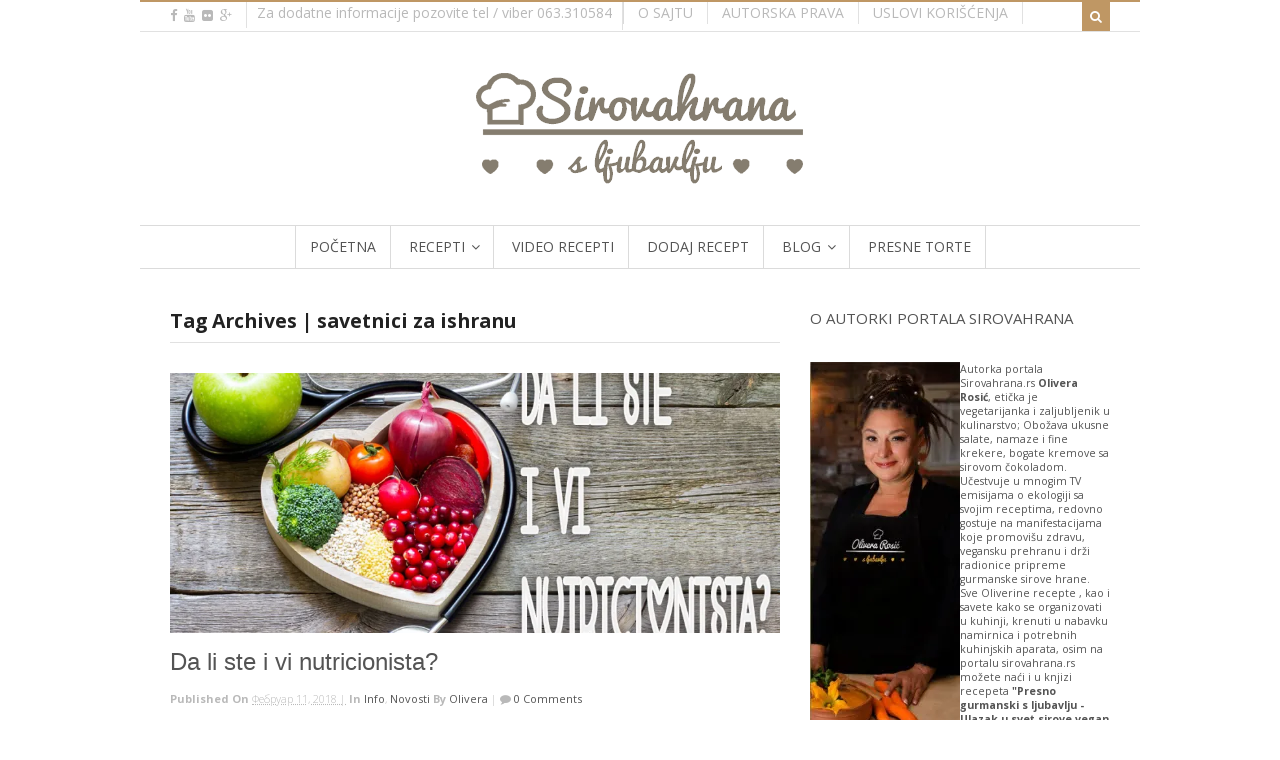

--- FILE ---
content_type: text/html; charset=UTF-8
request_url: https://sirovahrana.rs/tag/savetnici-za-ishranu/
body_size: 68633
content:


 <!DOCTYPE html>
<html lang="sr-RS"  class="boxed">
	<head>

		<meta charset="UTF-8" />

		<meta http-equiv="Content-Type" content="text/html; charset=UTF-8" />

		<link rel="pingback" href="https://sirovahrana.rs/xmlrpc.php" />

		
		<meta name='robots' content='index, follow, max-image-preview:large, max-snippet:-1, max-video-preview:-1' />
		<style>img:is([sizes="auto" i], [sizes^="auto," i]) { contain-intrinsic-size: 3000px 1500px }</style>
		        <script type="application/ld+json">{"@context":"http:\/\/schema.org\/"}</script>
        <script type="application/ld+json">{"@context":"http:\/\/schema.org\/"}</script>
        
	<!-- This site is optimized with the Yoast SEO plugin v24.5 - https://yoast.com/wordpress/plugins/seo/ -->
	<title>savetnici za ishranu Archives - Sirova hrana</title>
	<link rel="canonical" href="https://sirovahrana.rs/tag/savetnici-za-ishranu/" />
	<meta property="og:locale" content="sr_RS" />
	<meta property="og:type" content="article" />
	<meta property="og:title" content="savetnici za ishranu Archives - Sirova hrana" />
	<meta property="og:url" content="https://sirovahrana.rs/tag/savetnici-za-ishranu/" />
	<meta property="og:site_name" content="Sirova hrana" />
	<meta name="twitter:card" content="summary_large_image" />
	<script type="application/ld+json" class="yoast-schema-graph">{"@context":"https://schema.org","@graph":[{"@type":"CollectionPage","@id":"https://sirovahrana.rs/tag/savetnici-za-ishranu/","url":"https://sirovahrana.rs/tag/savetnici-za-ishranu/","name":"savetnici za ishranu Archives - Sirova hrana","isPartOf":{"@id":"https://sirovahrana.rs/#website"},"primaryImageOfPage":{"@id":"https://sirovahrana.rs/tag/savetnici-za-ishranu/#primaryimage"},"image":{"@id":"https://sirovahrana.rs/tag/savetnici-za-ishranu/#primaryimage"},"thumbnailUrl":"https://i0.wp.com/sirovahrana.rs/wp-content/uploads/2018/02/nutricionista-blog2.jpg?fit=1080%2C675&ssl=1","breadcrumb":{"@id":"https://sirovahrana.rs/tag/savetnici-za-ishranu/#breadcrumb"},"inLanguage":"sr-RS"},{"@type":"ImageObject","inLanguage":"sr-RS","@id":"https://sirovahrana.rs/tag/savetnici-za-ishranu/#primaryimage","url":"https://i0.wp.com/sirovahrana.rs/wp-content/uploads/2018/02/nutricionista-blog2.jpg?fit=1080%2C675&ssl=1","contentUrl":"https://i0.wp.com/sirovahrana.rs/wp-content/uploads/2018/02/nutricionista-blog2.jpg?fit=1080%2C675&ssl=1","width":1080,"height":675},{"@type":"BreadcrumbList","@id":"https://sirovahrana.rs/tag/savetnici-za-ishranu/#breadcrumb","itemListElement":[{"@type":"ListItem","position":1,"name":"Home","item":"https://sirovahrana.rs/"},{"@type":"ListItem","position":2,"name":"savetnici za ishranu"}]},{"@type":"WebSite","@id":"https://sirovahrana.rs/#website","url":"https://sirovahrana.rs/","name":"Sirova hrana","description":"Portal za presnu ishranu","potentialAction":[{"@type":"SearchAction","target":{"@type":"EntryPoint","urlTemplate":"https://sirovahrana.rs/?s={search_term_string}"},"query-input":{"@type":"PropertyValueSpecification","valueRequired":true,"valueName":"search_term_string"}}],"inLanguage":"sr-RS"}]}</script>
	<!-- / Yoast SEO plugin. -->


<link rel='dns-prefetch' href='//stats.wp.com' />
<link rel='dns-prefetch' href='//v0.wordpress.com' />
<link rel='dns-prefetch' href='//i0.wp.com' />
<link rel="alternate" type="application/rss+xml" title="Sirova hrana &raquo; довод" href="https://sirovahrana.rs/feed/" />
<link rel="alternate" type="application/rss+xml" title="Sirova hrana &raquo; довод коментара" href="https://sirovahrana.rs/comments/feed/" />
<link rel="alternate" type="application/rss+xml" title="Sirova hrana &raquo; довод ознаке savetnici za ishranu" href="https://sirovahrana.rs/tag/savetnici-za-ishranu/feed/" />
<script type="text/javascript">
/* <![CDATA[ */
window._wpemojiSettings = {"baseUrl":"https:\/\/s.w.org\/images\/core\/emoji\/15.0.3\/72x72\/","ext":".png","svgUrl":"https:\/\/s.w.org\/images\/core\/emoji\/15.0.3\/svg\/","svgExt":".svg","source":{"concatemoji":"https:\/\/sirovahrana.rs\/wp-includes\/js\/wp-emoji-release.min.js?ver=9d28a435f01c3212e2e82ea8f263cc45"}};
/*! This file is auto-generated */
!function(i,n){var o,s,e;function c(e){try{var t={supportTests:e,timestamp:(new Date).valueOf()};sessionStorage.setItem(o,JSON.stringify(t))}catch(e){}}function p(e,t,n){e.clearRect(0,0,e.canvas.width,e.canvas.height),e.fillText(t,0,0);var t=new Uint32Array(e.getImageData(0,0,e.canvas.width,e.canvas.height).data),r=(e.clearRect(0,0,e.canvas.width,e.canvas.height),e.fillText(n,0,0),new Uint32Array(e.getImageData(0,0,e.canvas.width,e.canvas.height).data));return t.every(function(e,t){return e===r[t]})}function u(e,t,n){switch(t){case"flag":return n(e,"\ud83c\udff3\ufe0f\u200d\u26a7\ufe0f","\ud83c\udff3\ufe0f\u200b\u26a7\ufe0f")?!1:!n(e,"\ud83c\uddfa\ud83c\uddf3","\ud83c\uddfa\u200b\ud83c\uddf3")&&!n(e,"\ud83c\udff4\udb40\udc67\udb40\udc62\udb40\udc65\udb40\udc6e\udb40\udc67\udb40\udc7f","\ud83c\udff4\u200b\udb40\udc67\u200b\udb40\udc62\u200b\udb40\udc65\u200b\udb40\udc6e\u200b\udb40\udc67\u200b\udb40\udc7f");case"emoji":return!n(e,"\ud83d\udc26\u200d\u2b1b","\ud83d\udc26\u200b\u2b1b")}return!1}function f(e,t,n){var r="undefined"!=typeof WorkerGlobalScope&&self instanceof WorkerGlobalScope?new OffscreenCanvas(300,150):i.createElement("canvas"),a=r.getContext("2d",{willReadFrequently:!0}),o=(a.textBaseline="top",a.font="600 32px Arial",{});return e.forEach(function(e){o[e]=t(a,e,n)}),o}function t(e){var t=i.createElement("script");t.src=e,t.defer=!0,i.head.appendChild(t)}"undefined"!=typeof Promise&&(o="wpEmojiSettingsSupports",s=["flag","emoji"],n.supports={everything:!0,everythingExceptFlag:!0},e=new Promise(function(e){i.addEventListener("DOMContentLoaded",e,{once:!0})}),new Promise(function(t){var n=function(){try{var e=JSON.parse(sessionStorage.getItem(o));if("object"==typeof e&&"number"==typeof e.timestamp&&(new Date).valueOf()<e.timestamp+604800&&"object"==typeof e.supportTests)return e.supportTests}catch(e){}return null}();if(!n){if("undefined"!=typeof Worker&&"undefined"!=typeof OffscreenCanvas&&"undefined"!=typeof URL&&URL.createObjectURL&&"undefined"!=typeof Blob)try{var e="postMessage("+f.toString()+"("+[JSON.stringify(s),u.toString(),p.toString()].join(",")+"));",r=new Blob([e],{type:"text/javascript"}),a=new Worker(URL.createObjectURL(r),{name:"wpTestEmojiSupports"});return void(a.onmessage=function(e){c(n=e.data),a.terminate(),t(n)})}catch(e){}c(n=f(s,u,p))}t(n)}).then(function(e){for(var t in e)n.supports[t]=e[t],n.supports.everything=n.supports.everything&&n.supports[t],"flag"!==t&&(n.supports.everythingExceptFlag=n.supports.everythingExceptFlag&&n.supports[t]);n.supports.everythingExceptFlag=n.supports.everythingExceptFlag&&!n.supports.flag,n.DOMReady=!1,n.readyCallback=function(){n.DOMReady=!0}}).then(function(){return e}).then(function(){var e;n.supports.everything||(n.readyCallback(),(e=n.source||{}).concatemoji?t(e.concatemoji):e.wpemoji&&e.twemoji&&(t(e.twemoji),t(e.wpemoji)))}))}((window,document),window._wpemojiSettings);
/* ]]> */
</script>
<link rel='stylesheet' id='ebookstorestylesheet-css' href='https://sirovahrana.rs/wp-content/plugins/ebook-store/css/ebook_store.css?ver=9d28a435f01c3212e2e82ea8f263cc45' type='text/css' media='all' />
<style id='wp-emoji-styles-inline-css' type='text/css'>

	img.wp-smiley, img.emoji {
		display: inline !important;
		border: none !important;
		box-shadow: none !important;
		height: 1em !important;
		width: 1em !important;
		margin: 0 0.07em !important;
		vertical-align: -0.1em !important;
		background: none !important;
		padding: 0 !important;
	}
</style>
<link rel='stylesheet' id='wp-block-library-css' href='https://sirovahrana.rs/wp-includes/css/dist/block-library/style.min.css?ver=9d28a435f01c3212e2e82ea8f263cc45' type='text/css' media='all' />
<style id='wp-block-library-inline-css' type='text/css'>
.has-text-align-justify{text-align:justify;}
</style>
<link rel='stylesheet' id='mediaelement-css' href='https://sirovahrana.rs/wp-includes/js/mediaelement/mediaelementplayer-legacy.min.css?ver=4.2.17' type='text/css' media='all' />
<link rel='stylesheet' id='wp-mediaelement-css' href='https://sirovahrana.rs/wp-includes/js/mediaelement/wp-mediaelement.min.css?ver=9d28a435f01c3212e2e82ea8f263cc45' type='text/css' media='all' />
<style id='jetpack-sharing-buttons-style-inline-css' type='text/css'>
.jetpack-sharing-buttons__services-list{display:flex;flex-direction:row;flex-wrap:wrap;gap:0;list-style-type:none;margin:5px;padding:0}.jetpack-sharing-buttons__services-list.has-small-icon-size{font-size:12px}.jetpack-sharing-buttons__services-list.has-normal-icon-size{font-size:16px}.jetpack-sharing-buttons__services-list.has-large-icon-size{font-size:24px}.jetpack-sharing-buttons__services-list.has-huge-icon-size{font-size:36px}@media print{.jetpack-sharing-buttons__services-list{display:none!important}}.editor-styles-wrapper .wp-block-jetpack-sharing-buttons{gap:0;padding-inline-start:0}ul.jetpack-sharing-buttons__services-list.has-background{padding:1.25em 2.375em}
</style>
<style id='classic-theme-styles-inline-css' type='text/css'>
/*! This file is auto-generated */
.wp-block-button__link{color:#fff;background-color:#32373c;border-radius:9999px;box-shadow:none;text-decoration:none;padding:calc(.667em + 2px) calc(1.333em + 2px);font-size:1.125em}.wp-block-file__button{background:#32373c;color:#fff;text-decoration:none}
</style>
<style id='global-styles-inline-css' type='text/css'>
body{--wp--preset--color--black: #000000;--wp--preset--color--cyan-bluish-gray: #abb8c3;--wp--preset--color--white: #ffffff;--wp--preset--color--pale-pink: #f78da7;--wp--preset--color--vivid-red: #cf2e2e;--wp--preset--color--luminous-vivid-orange: #ff6900;--wp--preset--color--luminous-vivid-amber: #fcb900;--wp--preset--color--light-green-cyan: #7bdcb5;--wp--preset--color--vivid-green-cyan: #00d084;--wp--preset--color--pale-cyan-blue: #8ed1fc;--wp--preset--color--vivid-cyan-blue: #0693e3;--wp--preset--color--vivid-purple: #9b51e0;--wp--preset--gradient--vivid-cyan-blue-to-vivid-purple: linear-gradient(135deg,rgba(6,147,227,1) 0%,rgb(155,81,224) 100%);--wp--preset--gradient--light-green-cyan-to-vivid-green-cyan: linear-gradient(135deg,rgb(122,220,180) 0%,rgb(0,208,130) 100%);--wp--preset--gradient--luminous-vivid-amber-to-luminous-vivid-orange: linear-gradient(135deg,rgba(252,185,0,1) 0%,rgba(255,105,0,1) 100%);--wp--preset--gradient--luminous-vivid-orange-to-vivid-red: linear-gradient(135deg,rgba(255,105,0,1) 0%,rgb(207,46,46) 100%);--wp--preset--gradient--very-light-gray-to-cyan-bluish-gray: linear-gradient(135deg,rgb(238,238,238) 0%,rgb(169,184,195) 100%);--wp--preset--gradient--cool-to-warm-spectrum: linear-gradient(135deg,rgb(74,234,220) 0%,rgb(151,120,209) 20%,rgb(207,42,186) 40%,rgb(238,44,130) 60%,rgb(251,105,98) 80%,rgb(254,248,76) 100%);--wp--preset--gradient--blush-light-purple: linear-gradient(135deg,rgb(255,206,236) 0%,rgb(152,150,240) 100%);--wp--preset--gradient--blush-bordeaux: linear-gradient(135deg,rgb(254,205,165) 0%,rgb(254,45,45) 50%,rgb(107,0,62) 100%);--wp--preset--gradient--luminous-dusk: linear-gradient(135deg,rgb(255,203,112) 0%,rgb(199,81,192) 50%,rgb(65,88,208) 100%);--wp--preset--gradient--pale-ocean: linear-gradient(135deg,rgb(255,245,203) 0%,rgb(182,227,212) 50%,rgb(51,167,181) 100%);--wp--preset--gradient--electric-grass: linear-gradient(135deg,rgb(202,248,128) 0%,rgb(113,206,126) 100%);--wp--preset--gradient--midnight: linear-gradient(135deg,rgb(2,3,129) 0%,rgb(40,116,252) 100%);--wp--preset--font-size--small: 13px;--wp--preset--font-size--medium: 20px;--wp--preset--font-size--large: 36px;--wp--preset--font-size--x-large: 42px;--wp--preset--spacing--20: 0.44rem;--wp--preset--spacing--30: 0.67rem;--wp--preset--spacing--40: 1rem;--wp--preset--spacing--50: 1.5rem;--wp--preset--spacing--60: 2.25rem;--wp--preset--spacing--70: 3.38rem;--wp--preset--spacing--80: 5.06rem;--wp--preset--shadow--natural: 6px 6px 9px rgba(0, 0, 0, 0.2);--wp--preset--shadow--deep: 12px 12px 50px rgba(0, 0, 0, 0.4);--wp--preset--shadow--sharp: 6px 6px 0px rgba(0, 0, 0, 0.2);--wp--preset--shadow--outlined: 6px 6px 0px -3px rgba(255, 255, 255, 1), 6px 6px rgba(0, 0, 0, 1);--wp--preset--shadow--crisp: 6px 6px 0px rgba(0, 0, 0, 1);}:where(.is-layout-flex){gap: 0.5em;}:where(.is-layout-grid){gap: 0.5em;}body .is-layout-flex{display: flex;}body .is-layout-flex{flex-wrap: wrap;align-items: center;}body .is-layout-flex > *{margin: 0;}body .is-layout-grid{display: grid;}body .is-layout-grid > *{margin: 0;}:where(.wp-block-columns.is-layout-flex){gap: 2em;}:where(.wp-block-columns.is-layout-grid){gap: 2em;}:where(.wp-block-post-template.is-layout-flex){gap: 1.25em;}:where(.wp-block-post-template.is-layout-grid){gap: 1.25em;}.has-black-color{color: var(--wp--preset--color--black) !important;}.has-cyan-bluish-gray-color{color: var(--wp--preset--color--cyan-bluish-gray) !important;}.has-white-color{color: var(--wp--preset--color--white) !important;}.has-pale-pink-color{color: var(--wp--preset--color--pale-pink) !important;}.has-vivid-red-color{color: var(--wp--preset--color--vivid-red) !important;}.has-luminous-vivid-orange-color{color: var(--wp--preset--color--luminous-vivid-orange) !important;}.has-luminous-vivid-amber-color{color: var(--wp--preset--color--luminous-vivid-amber) !important;}.has-light-green-cyan-color{color: var(--wp--preset--color--light-green-cyan) !important;}.has-vivid-green-cyan-color{color: var(--wp--preset--color--vivid-green-cyan) !important;}.has-pale-cyan-blue-color{color: var(--wp--preset--color--pale-cyan-blue) !important;}.has-vivid-cyan-blue-color{color: var(--wp--preset--color--vivid-cyan-blue) !important;}.has-vivid-purple-color{color: var(--wp--preset--color--vivid-purple) !important;}.has-black-background-color{background-color: var(--wp--preset--color--black) !important;}.has-cyan-bluish-gray-background-color{background-color: var(--wp--preset--color--cyan-bluish-gray) !important;}.has-white-background-color{background-color: var(--wp--preset--color--white) !important;}.has-pale-pink-background-color{background-color: var(--wp--preset--color--pale-pink) !important;}.has-vivid-red-background-color{background-color: var(--wp--preset--color--vivid-red) !important;}.has-luminous-vivid-orange-background-color{background-color: var(--wp--preset--color--luminous-vivid-orange) !important;}.has-luminous-vivid-amber-background-color{background-color: var(--wp--preset--color--luminous-vivid-amber) !important;}.has-light-green-cyan-background-color{background-color: var(--wp--preset--color--light-green-cyan) !important;}.has-vivid-green-cyan-background-color{background-color: var(--wp--preset--color--vivid-green-cyan) !important;}.has-pale-cyan-blue-background-color{background-color: var(--wp--preset--color--pale-cyan-blue) !important;}.has-vivid-cyan-blue-background-color{background-color: var(--wp--preset--color--vivid-cyan-blue) !important;}.has-vivid-purple-background-color{background-color: var(--wp--preset--color--vivid-purple) !important;}.has-black-border-color{border-color: var(--wp--preset--color--black) !important;}.has-cyan-bluish-gray-border-color{border-color: var(--wp--preset--color--cyan-bluish-gray) !important;}.has-white-border-color{border-color: var(--wp--preset--color--white) !important;}.has-pale-pink-border-color{border-color: var(--wp--preset--color--pale-pink) !important;}.has-vivid-red-border-color{border-color: var(--wp--preset--color--vivid-red) !important;}.has-luminous-vivid-orange-border-color{border-color: var(--wp--preset--color--luminous-vivid-orange) !important;}.has-luminous-vivid-amber-border-color{border-color: var(--wp--preset--color--luminous-vivid-amber) !important;}.has-light-green-cyan-border-color{border-color: var(--wp--preset--color--light-green-cyan) !important;}.has-vivid-green-cyan-border-color{border-color: var(--wp--preset--color--vivid-green-cyan) !important;}.has-pale-cyan-blue-border-color{border-color: var(--wp--preset--color--pale-cyan-blue) !important;}.has-vivid-cyan-blue-border-color{border-color: var(--wp--preset--color--vivid-cyan-blue) !important;}.has-vivid-purple-border-color{border-color: var(--wp--preset--color--vivid-purple) !important;}.has-vivid-cyan-blue-to-vivid-purple-gradient-background{background: var(--wp--preset--gradient--vivid-cyan-blue-to-vivid-purple) !important;}.has-light-green-cyan-to-vivid-green-cyan-gradient-background{background: var(--wp--preset--gradient--light-green-cyan-to-vivid-green-cyan) !important;}.has-luminous-vivid-amber-to-luminous-vivid-orange-gradient-background{background: var(--wp--preset--gradient--luminous-vivid-amber-to-luminous-vivid-orange) !important;}.has-luminous-vivid-orange-to-vivid-red-gradient-background{background: var(--wp--preset--gradient--luminous-vivid-orange-to-vivid-red) !important;}.has-very-light-gray-to-cyan-bluish-gray-gradient-background{background: var(--wp--preset--gradient--very-light-gray-to-cyan-bluish-gray) !important;}.has-cool-to-warm-spectrum-gradient-background{background: var(--wp--preset--gradient--cool-to-warm-spectrum) !important;}.has-blush-light-purple-gradient-background{background: var(--wp--preset--gradient--blush-light-purple) !important;}.has-blush-bordeaux-gradient-background{background: var(--wp--preset--gradient--blush-bordeaux) !important;}.has-luminous-dusk-gradient-background{background: var(--wp--preset--gradient--luminous-dusk) !important;}.has-pale-ocean-gradient-background{background: var(--wp--preset--gradient--pale-ocean) !important;}.has-electric-grass-gradient-background{background: var(--wp--preset--gradient--electric-grass) !important;}.has-midnight-gradient-background{background: var(--wp--preset--gradient--midnight) !important;}.has-small-font-size{font-size: var(--wp--preset--font-size--small) !important;}.has-medium-font-size{font-size: var(--wp--preset--font-size--medium) !important;}.has-large-font-size{font-size: var(--wp--preset--font-size--large) !important;}.has-x-large-font-size{font-size: var(--wp--preset--font-size--x-large) !important;}
.wp-block-navigation a:where(:not(.wp-element-button)){color: inherit;}
:where(.wp-block-post-template.is-layout-flex){gap: 1.25em;}:where(.wp-block-post-template.is-layout-grid){gap: 1.25em;}
:where(.wp-block-columns.is-layout-flex){gap: 2em;}:where(.wp-block-columns.is-layout-grid){gap: 2em;}
.wp-block-pullquote{font-size: 1.5em;line-height: 1.6;}
</style>
<link rel='stylesheet' id='vcbf2w-style-css' href='https://sirovahrana.rs/wp-content/plugins/vcbf2w/assets/css/style.css?ver=9d28a435f01c3212e2e82ea8f263cc45' type='text/css' media='all' />
<link rel='stylesheet' id='vcbf2w-animate-css' href='https://sirovahrana.rs/wp-content/plugins/vcbf2w/assets/css/ak86_animate.css?ver=9d28a435f01c3212e2e82ea8f263cc45' type='text/css' media='all' />
<link rel='stylesheet' id='vcbf2w-socicon-css' href='https://sirovahrana.rs/wp-content/plugins/vcbf2w/assets/css/socicon.css?ver=9d28a435f01c3212e2e82ea8f263cc45' type='text/css' media='all' />
<link rel='stylesheet' id='wpccp-css' href='https://sirovahrana.rs/wp-content/plugins/wp-content-copy-protection/assets/css/style.min.css?ver=1707763941' type='text/css' media='all' />
<style id='jetpack_facebook_likebox-inline-css' type='text/css'>
.widget_facebook_likebox {
	overflow: hidden;
}

</style>
<link rel='stylesheet' id='theme-stylesheet-css' href='https://sirovahrana.rs/wp-content/themes/food-cook/style.css?ver=1.0.7' type='text/css' media='all' />
<link rel='stylesheet' id='df-style-css' href='https://sirovahrana.rs/wp-content/themes/food-cook/includes/assets/css/layout.css?ver=9d28a435f01c3212e2e82ea8f263cc45' type='text/css' media='all' />
<link rel='stylesheet' id='owl-carousel-css' href='https://sirovahrana.rs/wp-content/themes/food-cook/includes/assets/css/owl-carousel.css?ver=9d28a435f01c3212e2e82ea8f263cc45' type='text/css' media='all' />
<link rel='stylesheet' id='social-logos-css' href='https://sirovahrana.rs/wp-content/plugins/jetpack/_inc/social-logos/social-logos.min.css?ver=13.5.1' type='text/css' media='all' />
<link rel='stylesheet' id='jetpack_css-css' href='https://sirovahrana.rs/wp-content/plugins/jetpack/css/jetpack.css?ver=13.5.1' type='text/css' media='all' />
<script type="text/javascript" src="https://sirovahrana.rs/wp-includes/js/jquery/jquery.min.js?ver=3.7.1" id="jquery-core-js"></script>
<script type="text/javascript" src="https://sirovahrana.rs/wp-includes/js/jquery/jquery-migrate.min.js?ver=3.4.1" id="jquery-migrate-js"></script>
<script type="text/javascript" data-jetpack-boost="ignore" src="//sirovahrana.rs/wp-content/plugins/revslider/sr6/assets/js/rbtools.min.js?ver=6.7.38" async id="tp-tools-js"></script>
<script type="text/javascript" data-jetpack-boost="ignore" src="//sirovahrana.rs/wp-content/plugins/revslider/sr6/assets/js/rs6.min.js?ver=6.7.38" async id="revmin-js"></script>
<link rel="https://api.w.org/" href="https://sirovahrana.rs/wp-json/" /><link rel="alternate" type="application/json" href="https://sirovahrana.rs/wp-json/wp/v2/tags/859" /><link rel="EditURI" type="application/rsd+xml" title="RSD" href="https://sirovahrana.rs/xmlrpc.php?rsd" />

	<style>img#wpstats{display:none}</style>
		<!-- Analytics by WP Statistics - https://wp-statistics.com -->

<!-- Theme version -->
<meta name="generator" content="Food And Cook 3.8" />
<meta name="generator" content="WooFramework 5.5.5" />

<!-- Woo Shortcodes CSS -->
<link href="https://sirovahrana.rs/wp-content/themes/food-cook/functions/css/shortcodes.css" rel="stylesheet" type="text/css" />

<!-- Custom Stylesheet -->
<link href="https://sirovahrana.rs/wp-content/themes/food-cook/custom.css" rel="stylesheet" type="text/css" />

<!-- Google Webfonts -->
<link href="https://fonts.googleapis.com/css?family=Open+Sans:100,100i,300,300i,400,400i,500,500i,600,600i,700,700i,800,800i,900,900i" rel="stylesheet" type="text/css" />

<!-- Woo Custom Typography -->
<style type="text/css">
body { font:normal 13px Open Sans; color:#545454; }.callus, #navigation ul.nav li a, #top li a { font:normal 14px/1em 'Open Sans', arial, sans-serif;color:#545454;; }#top ul.nav li.parent > a:after { border-top-color:#545454; }h1, h2, h3, h4:not(.given-name), h5, h6 { font:normal 15px/1.2em Open Sans; color:#545454; }</style>

<!-- Google Webfonts -->
<link href="https://fonts.googleapis.com/css?family=Open+Sans:100,100i,300,300i,400,400i,500,500i,600,600i,700,700i,800,800i,900,900i" rel="stylesheet" type="text/css" />
<!-- Custom CSS Styling --><style type="text/css">#logo .site-title, #logo .site-description { display:none; }hr, .entry img, img.thumbnail, .entry .wp-caption,.page-template-template-blog-elegant-php .meta .meta-divider, .archive-elegant-post .meta .meta-divider, form:not(.searchform) .linked-more, .recipe-info-single-big, .woocommerce .product_meta, #footer-widgets, #comments, #comments .comment.thread-even, #respond h3.comment-reply-title, .info-extra, #comments ul.children li, .entry h1, .widget li, .type-post, #footer-widgets li, .recipe-menu-tab, .recipe-menu-tab a, .recipe-menu-tab a:hover, .recipe-tabMenu .ui-state-active a { border-color:#bbb0a1}.page-template-template-blog-elegant-php .meta .day, .archive-elegant-post .meta .day { color:#bbb0a1}.recipe-menu-tab a:hover, .recipe-tabMenu .ui-state-active a, .nutritional p span, .info-bot li, .rate-box .status span, .nutritional p, .text-size, button.increase, button.decrease, .info-bot span, .prep-time li:last-child, .cook-time li:last-child, .yield li:last-child,a:link, a:visited, .widget ul li a, .post-more .sep { color:#ff8800; }.linked-more .show_hide { color:#ff8800 !important; }.linked-more { border-color:#ff8800; }button.increase:hover, button.decrease:hover, .extra a:hover, .menu-tab a:hover, .get-recipe a:hover,a:hover, .post-more a:hover, .post-meta a:hover, .post p.tags a:hover, .widget ul li a:hover, .post .title:hover a, .post-meta a:hover { color:#aec119; }body #top a.button,body #top a.button:visited,body #wrapper #content .button, body #wrapper #content .button:visited, body #wrapper #content .reply a, body #wrapper #content #respond .form-submit input#submit, .df-ajax-search, .searchform button {border: none; background:ff8800}body #top a.button:hover,body #wrapper #content .button:hover, body #wrapper #content .reply a:hover, body #wrapper #content #respond .form-submit input#submit:hover, .df-ajax-search:hover, .searchform button:hover {border: none; background:#bbb0a1}@media only screen and ( min-width: 769px ) { #navigation ul.nav li ul { border: 1px solid #dbdbdb; } }#navigation ul.nav > li  { border-right: 1px solid #dbdbdb; }#navigation ul.nav > li:first-child { border-left: 1px solid #dbdbdb; }#navigation {border-top:0px solid #dbdbdb;border-bottom:1px solid #dbdbdb;}#footer-wrap {border-top:3px solid #ebebeb;}#footer-wrap-bottom {border-bottom:1px solid #ff8800;}.th-recipe, .th-recipe-list{ border-bottom:3px solid #ff8800;}.rate-title ,.recipe-info-single-big{ border-bottom:1px solid #ff8800;}.line-gold ,.recipe-info-single-big{ border-top:1px solid #ff8800;}</style><!--[if lt IE 9]>
<script src="https://sirovahrana.rs/wp-content/themes/food-cook/includes/assets/js/respond-IE.js"></script>
<![endif]-->
<!-- Custom Favicon --><link rel="shortcut icon" href="https://sirovahrana.rs/wp-content/uploads/2015/11/facicon.png"/><!-- Custom Retina Favicon --><link rel="apple-touch-icon" href="https://sirovahrana.rs/wp-content/uploads/2015/11/favicon57.png"><link rel="apple-touch-icon" sizes="114x114" href="https://sirovahrana.rs/wp-content/uploads/2015/11/favicon571.png"><link rel="apple-touch-icon" sizes="72x72" href="https://sirovahrana.rs/wp-content/uploads/2015/11/favicon72.png"><link rel="apple-touch-icon" sizes="144x144" href="https://sirovahrana.rs/wp-content/uploads/2015/11/favicon144.png">
<!-- Always force latest IE rendering engine (even in intranet) & Chrome Frame -->
<meta http-equiv="X-UA-Compatible" content="IE=edge" />

<!--  Mobile viewport scale -->
<meta content="initial-scale=1.0, maximum-scale=1.0, user-scalable=yes" name="viewport"/>
		<!-- Facebook Share Meta -->
		<meta property="og:title" content="Da li ste i vi nutricionista?" />
		<meta property="og:image" content="https://i0.wp.com/sirovahrana.rs/wp-content/uploads/2018/02/nutricionista-blog2.jpg?fit=1080%2C675&ssl=1" />
		<meta property="og:url" content="https://sirovahrana.rs/2018/02/11/da-li-ste-vi-nutricionista/" />
		<meta property="og:description" content="Pažnju mi je privukla činjenica da je sve više blogova i Facebook stranica koje su posvećene zdravoj hrani, receptima, savetovanju vezanim za ishranu, detoksikaciju organizma i svim drugim temama vezanim za zdravlje &#8211; od sistema vežbanja, ishrane,upotrebe superhrane, čajeva, lekovitog bilja, tinktura, etarskih ulja do korišćenja dodataka ishrani &#8211; suplemenata. Da li ste i vi [&hellip;]" />
	    <!-- Twitter Share Meta -->
	    <meta name="twitter:url"	 content="https://sirovahrana.rs/2018/02/11/da-li-ste-vi-nutricionista/">
	    <meta name="twitter:title"	 content="Da li ste i vi nutricionista?">
	    <meta name="twitter:description" content="Pažnju mi je privukla činjenica da je sve više blogova i Facebook stranica koje su posvećene zdravoj hrani, receptima, savetovanju vezanim za ishranu, detoksikaciju organizma i svim drugim temama vezanim za zdravlje &#8211; od sistema vežbanja, ishrane,upotrebe superhrane, čajeva, lekovitog bilja, tinktura, etarskih ulja do korišćenja dodataka ishrani &#8211; suplemenata. Da li ste i vi [&hellip;]">
	    <meta name="twitter:image"	 content="https://i0.wp.com/sirovahrana.rs/wp-content/uploads/2018/02/nutricionista-blog2.jpg?fit=1080%2C675&ssl=1">
	<script type="text/javascript">var ajaxurl = 'https://sirovahrana.rs/wp-admin/admin-ajax.php';</script><!--[if lte IE 8]><script src="https://html5shiv.googlecode.com/svn/trunk/html5.js"></script><![endif]--><script src="https://sirovahrana.rs/wp-content/themes/food-cook/includes/assets/js/libs/modernizr-2.6.1.min.js"></script><style type="text/css">.recentcomments a{display:inline !important;padding:0 !important;margin:0 !important;}</style><meta name="generator" content="Powered by Slider Revolution 6.7.38 - responsive, Mobile-Friendly Slider Plugin for WordPress with comfortable drag and drop interface." />
<script data-jetpack-boost="ignore">function setREVStartSize(e){
			//window.requestAnimationFrame(function() {
				window.RSIW = window.RSIW===undefined ? window.innerWidth : window.RSIW;
				window.RSIH = window.RSIH===undefined ? window.innerHeight : window.RSIH;
				try {
					var pw = document.getElementById(e.c).parentNode.offsetWidth,
						newh;
					pw = pw===0 || isNaN(pw) || (e.l=="fullwidth" || e.layout=="fullwidth") ? window.RSIW : pw;
					e.tabw = e.tabw===undefined ? 0 : parseInt(e.tabw);
					e.thumbw = e.thumbw===undefined ? 0 : parseInt(e.thumbw);
					e.tabh = e.tabh===undefined ? 0 : parseInt(e.tabh);
					e.thumbh = e.thumbh===undefined ? 0 : parseInt(e.thumbh);
					e.tabhide = e.tabhide===undefined ? 0 : parseInt(e.tabhide);
					e.thumbhide = e.thumbhide===undefined ? 0 : parseInt(e.thumbhide);
					e.mh = e.mh===undefined || e.mh=="" || e.mh==="auto" ? 0 : parseInt(e.mh,0);
					if(e.layout==="fullscreen" || e.l==="fullscreen")
						newh = Math.max(e.mh,window.RSIH);
					else{
						e.gw = Array.isArray(e.gw) ? e.gw : [e.gw];
						for (var i in e.rl) if (e.gw[i]===undefined || e.gw[i]===0) e.gw[i] = e.gw[i-1];
						e.gh = e.el===undefined || e.el==="" || (Array.isArray(e.el) && e.el.length==0)? e.gh : e.el;
						e.gh = Array.isArray(e.gh) ? e.gh : [e.gh];
						for (var i in e.rl) if (e.gh[i]===undefined || e.gh[i]===0) e.gh[i] = e.gh[i-1];
											
						var nl = new Array(e.rl.length),
							ix = 0,
							sl;
						e.tabw = e.tabhide>=pw ? 0 : e.tabw;
						e.thumbw = e.thumbhide>=pw ? 0 : e.thumbw;
						e.tabh = e.tabhide>=pw ? 0 : e.tabh;
						e.thumbh = e.thumbhide>=pw ? 0 : e.thumbh;
						for (var i in e.rl) nl[i] = e.rl[i]<window.RSIW ? 0 : e.rl[i];
						sl = nl[0];
						for (var i in nl) if (sl>nl[i] && nl[i]>0) { sl = nl[i]; ix=i;}
						var m = pw>(e.gw[ix]+e.tabw+e.thumbw) ? 1 : (pw-(e.tabw+e.thumbw)) / (e.gw[ix]);
						newh =  (e.gh[ix] * m) + (e.tabh + e.thumbh);
					}
					var el = document.getElementById(e.c);
					if (el!==null && el) el.style.height = newh+"px";
					el = document.getElementById(e.c+"_wrapper");
					if (el!==null && el) {
						el.style.height = newh+"px";
						el.style.display = "block";
					}
				} catch(e){
					console.log("Failure at Presize of Slider:" + e)
				}
			//});
		  };</script>

<div align="center">
	<noscript>
		<div style="position:fixed; top:0px; left:0px; z-index:3000; height:100%; width:100%; background-color:#FFFFFF">
			<br/><br/>
			<div style="font-family: Tahoma; font-size: 14px; background-color:#FFFFCC; border: 1pt solid Black; padding: 10pt;">
				Sorry, you have Javascript Disabled! To see this page as it is meant to appear, please enable your Javascript!
			</div>
		</div>
	</noscript>
</div>
	
	</head>

	<body data-rsssl=1 class="archive tag tag-savetnici-za-ishranu tag-859 chrome alt-style-default two-col-left">

					<div id="top">
				<div class="col-full">
					
					<div class="fl">
											  	<div class="social-top">
					  		
							
							
							
														<a href="https://www.facebook.com/sirovahrana.rs" class="fa fa-facebook" title="facebook"></a>
							
														<a href="https://www.youtube.com/channel/UCY94feLwlJMb7tHwD12T2FQ" class="fa fa-youtube" title="youtube"></a>
							
														<a href="https://www.flickr.com/photos/66008752@N04/" class="fa fa-flickr" title="flickr"></a>
							
														<a href="https://plus.google.com/b/117757570779775448006/+SirovahranaRs/videos" class="fa fa-google-plus" title="google plus"></a>
							
							
													</div>
					
			 												<div class="callus">Za dodatne informacije pozovite tel / viber 063.310584</div>
								 
			 <ul id="top-nav" class="nav fl"><li id="menu-item-4833" class="menu-item menu-item-type-post_type menu-item-object-page menu-item-4833"><a href="https://sirovahrana.rs/o-sajtu/">O sajtu</a></li>
<li id="menu-item-4832" class="menu-item menu-item-type-post_type menu-item-object-page menu-item-4832"><a href="https://sirovahrana.rs/autorska-prava/">Autorska prava</a></li>
<li id="menu-item-4831" class="menu-item menu-item-type-post_type menu-item-object-page menu-item-4831"><a href="https://sirovahrana.rs/politika-privatnosti/">Uslovi korišćenja</a></li>
</ul>						<div class="clear"></div>
					</div>

					<div class="fr">
				        
								 
						<span class="fa fa-search df-ajax-search"></span>

					</div>
				</div>
			</div><!-- /#top -->
		
			  <div class="universe-search">
	    <div class="universe-search-close ent-text"></div>
	    <div class="search-container-close"></div>
	    <div class="df_container-fluid fluid-max col-full">
	      <div class="universe-search-form">
	          	          <input type="text" id="searchfrm" name="search" class="universe-search-input" placeholder="Type and press enter to search" value="" autocomplete="off" spellcheck="false" dir="ltr">
	          	      </div><!-- end universe search form -->
	      <div class="universe-search-results">
	          <div class="search-results-scroller">
	              <div class="nano-content">
	              </div>
	          </div>
	      </div>
	    </div><!-- end df-container-fluid -->
	  </div><!-- end universe search -->
        
		<div id="wrapper">

					    
			<div id="header" class="col-full">

			 			       
				<div id="logo"><a href="https://sirovahrana.rs/" title="Portal za presnu ishranu"><img src="https://sirovahrana.rs/wp-content/uploads/2019/10/sirovahrana-novo4.png" alt="Sirova hrana" class="logo-normal" /></a></div>
								

		        <h3 class="nav-toggle fa fa-reorder">
		        	<a href="#navigation">Navigation</a>
		        </h3>

		    </div><!-- /#header -->

			<div id="navigation" >
	<div class="col-full">
		<ul id="main-nav" class="nav">
<li class=" menu-item menu-item-type-post_type menu-item-object-page menu-item-home menu-item-4730 first"><a href="https://sirovahrana.rs/"><span>Početna</span></a></li> 
<li class=" menu-item menu-item-type-post_type menu-item-object-page menu-item-has-children menu-item-2018 has-children"><a href="https://sirovahrana.rs/recipe-v2/"><span class="mega-icon"><img src="https://sirovahrana.rs/wp-content/uploads/2015/11/recepti2.jpg" alt="Recepti" /></span><span>Recepti</span></a><ul class="sub-nav">
<li class=" menu-item menu-item-type-taxonomy menu-item-object-recipe_type menu-item-4823 first"><a href="https://sirovahrana.rs/recipe-type/sokovi/"><span>Sokovi</span></a></li> 
<li class=" menu-item menu-item-type-taxonomy menu-item-object-recipe_type menu-item-4821"><a href="https://sirovahrana.rs/recipe-type/kasasti-sokovi/"><span>Kašasti sokovi</span></a></li> 
<li class=" menu-item menu-item-type-taxonomy menu-item-object-recipe_type menu-item-4822"><a href="https://sirovahrana.rs/recipe-type/biljna-mleka-i-sejkovi/"><span>Biljna mleka</span></a></li> 
<li class=" menu-item menu-item-type-taxonomy menu-item-object-recipe_type menu-item-4825"><a href="https://sirovahrana.rs/recipe-type/voce/"><span>Voće</span></a></li> 
<li class=" menu-item menu-item-type-taxonomy menu-item-object-recipe_type menu-item-4817"><a href="https://sirovahrana.rs/recipe-type/namazi-potreban-blender/"><span>Namazi</span></a></li> 
<li class=" menu-item menu-item-type-taxonomy menu-item-object-recipe_type menu-item-4824"><a href="https://sirovahrana.rs/recipe-type/supe/"><span>Supe</span></a></li> 
<li class=" menu-item menu-item-type-taxonomy menu-item-object-recipe_type menu-item-has-children menu-item-4816 has-children"><a href="https://sirovahrana.rs/recipe-type/povrce/"><span>Povrće</span></a><ul class="sub-nav">
<li class=" menu-item menu-item-type-taxonomy menu-item-object-recipe_type menu-item-4819 first"><a href="https://sirovahrana.rs/recipe-type/povrce-u-dehidratoru/"><span>Povrće u dehidratoru</span></a></li> </ul></li> 
<li class=" menu-item menu-item-type-taxonomy menu-item-object-recipe_type menu-item-4820"><a href="https://sirovahrana.rs/recipe-type/krekeri/"><span>Krekeri</span></a></li> 
<li class=" menu-item menu-item-type-taxonomy menu-item-object-recipe_type menu-item-4818"><a href="https://sirovahrana.rs/recipe-type/slatkisi-2/"><span>Slatkiši</span></a></li> 
<li class=" menu-item menu-item-type-taxonomy menu-item-object-recipe_type menu-item-4827"><a href="https://sirovahrana.rs/recipe-type/potreban-noz-i-dascica/"><span>nož i daščica</span></a></li> 
<li class=" menu-item menu-item-type-taxonomy menu-item-object-recipe_type menu-item-4826"><a href="https://sirovahrana.rs/recipe-type/potreban-blender/"><span>blender</span></a></li> 
<li class=" menu-item menu-item-type-taxonomy menu-item-object-recipe_type menu-item-4830"><a href="https://sirovahrana.rs/recipe-type/recepti-za-sokovnik/"><span>sokovnik</span></a></li> 
<li class=" menu-item menu-item-type-taxonomy menu-item-object-recipe_type menu-item-4829"><a href="https://sirovahrana.rs/recipe-type/recepti-za-dehidrator/"><span>dehidrator</span></a></li> 
<li class=" menu-item menu-item-type-taxonomy menu-item-object-recipe_type menu-item-4828"><a href="https://sirovahrana.rs/recipe-type/potreban-multipraktik/"><span>multipraktik</span></a></li> </ul></li> 
<li class=" menu-item menu-item-type-post_type menu-item-object-page menu-item-4807"><a href="https://sirovahrana.rs/recipe-v2/video-recepti/"><span>Video recepti</span></a></li> 
<li class=" menu-item menu-item-type-post_type menu-item-object-page menu-item-4793"><a href="https://sirovahrana.rs/dodaj-recept/"><span>Dodaj recept</span></a></li> 
<li class=" menu-item menu-item-type-post_type menu-item-object-page menu-item-has-children menu-item-2065 has-children"><a href="https://sirovahrana.rs/blog/"><span>Blog</span></a><ul class="sub-nav">
<li class=" menu-item menu-item-type-taxonomy menu-item-object-category menu-item-4979 first"><a href="https://sirovahrana.rs/category/radionice/"><span>Radionice</span></a></li> 
<li class=" menu-item menu-item-type-taxonomy menu-item-object-category menu-item-4977"><a href="https://sirovahrana.rs/category/novosti/"><span>Novosti</span></a></li> 
<li class=" menu-item menu-item-type-taxonomy menu-item-object-category menu-item-4978"><a href="https://sirovahrana.rs/category/info/"><span>Info</span></a></li> </ul></li> 
<li class=" menu-item menu-item-type-post_type menu-item-object-page menu-item-5648"><a href="https://sirovahrana.rs/torte-by-sirovahrana-rs/"><span class="mega-icon"><img src="https://sirovahrana.rs/wp-content/uploads/2016/01/torta-sm.jpg" alt="Presne torte" /></span><span>Presne torte</span></a></li> 
</ul>	</div>	
</div><!-- /#navigation -->

			
 
    <!-- #content Starts -->
	
    <div id="content" class="col-full">
    
    	<div id="main-sidebar-container">    
		
            <!-- #main Starts -->
            
            <div id="main" class="col-left">
            	
    			<h1 class="archive_header">Tag Archives | savetnici za ishranu</h1>
<div class="fix"></div>

<!-- Removed from 2.17.5 -->
<!-- <meta itemscope itemprop="mainEntityOfPage"  itemType="https://schema.org/WebPage" itemid="https://google.com/article"/> -->
<div class="post-7183 post type-post status-publish format-standard has-post-thumbnail category-info category-novosti tag-nutricionisti tag-savetnici-za-ishranu" >
    <a href="https://sirovahrana.rs/2018/02/11/da-li-ste-vi-nutricionista/" title="Da li ste i vi nutricionista?" itemprop="image" itemscope itemtype="https://schema.org/ImageObject"><img src="https://i0.wp.com/sirovahrana.rs/wp-content/uploads/2018/02/nutricionista-blog2.jpg?resize=940%2C400&amp;ssl=1" alt="Da li ste i vi nutricionista?" class="landscape thumbnail thumbnail-blog aligncenter" width="610" height="300" itemprop="image"/><meta itemprop="url" content="https://i0.wp.com/sirovahrana.rs/wp-content/uploads/2018/02/nutricionista-blog2.jpg?resize=940%2C400&amp;ssl=1"><meta itemprop="width" content="610"><meta itemprop="height" content="300"></a><h2 class="title"><a href="https://sirovahrana.rs/2018/02/11/da-li-ste-vi-nutricionista/" rel="bookmark" title="Da li ste i vi nutricionista?">Da li ste i vi nutricionista?</a></h2><div class="post-meta"><span class="small">Published on  </span> <abbr class="date time published" title="2018-02-11T16:15:59+0000">фебруар 11, 2018 |</abbr> <meta itemprop="datePublished" content="2018-02-11T16:15:59+0000"> <span class="small">in</span> <span class="categories"><a href="https://sirovahrana.rs/category/info/">Info</a>, <a href="https://sirovahrana.rs/category/novosti/">Novosti</a></span>  <span class="small">By</span> <span class="author" itemprop="author" itemscope itemtype="https://schema.org/Person"><span class="fn" itemprop="name"><a href="https://sirovahrana.rs/author/olivera/" title="Чланци од Olivera" rel="author">Olivera</a></span> |</span> <div class="fa fa-comment"> </div><span class="post-comments comments"><a href="https://sirovahrana.rs/2018/02/11/da-li-ste-vi-nutricionista/#respond"> 0 Comments </a></span> </div>

    <div class="entry" itemprop="description">
        <p>Pažnju mi je privukla činjenica da je sve više blogova i Facebook stranica koje su posvećene zdravoj hrani, receptima, savetovanju vezanim za ishranu, detoksikaciju organizma i svim drugim temama vezanim za zdravlje &#8211; od sistema vežbanja, ishrane,upotrebe superhrane, čajeva, lekovitog bilja, tinktura, etarskih ulja do korišćenja dodataka ishrani &#8211; suplemenata. Da li ste i vi [&hellip;]</p>
<div class="sharedaddy sd-sharing-enabled"><div class="robots-nocontent sd-block sd-social sd-social-icon sd-sharing"><h3 class="sd-title">Podeli ovo:</h3><div class="sd-content"><ul><li class="share-twitter"><a rel="nofollow noopener noreferrer" data-shared="sharing-twitter-7183" class="share-twitter sd-button share-icon no-text" href="https://sirovahrana.rs/2018/02/11/da-li-ste-vi-nutricionista/?share=twitter" target="_blank" title="Click to share on Twitter" ><span></span><span class="sharing-screen-reader-text">Click to share on Twitter (Opens in new window)</span></a></li><li class="share-facebook"><a rel="nofollow noopener noreferrer" data-shared="sharing-facebook-7183" class="share-facebook sd-button share-icon no-text" href="https://sirovahrana.rs/2018/02/11/da-li-ste-vi-nutricionista/?share=facebook" target="_blank" title="Click to share on Facebook" ><span></span><span class="sharing-screen-reader-text">Click to share on Facebook (Opens in new window)</span></a></li><li class="share-end"></li></ul></div></div></div>    </div><!-- /.entry -->

    <div class="fix"></div>
    <meta itemprop="dateModified" content="2018-02-11T16:38:44+0000">
    
    				<div class="post-more">
					<span class="read-more"><a href="https://sirovahrana.rs/2018/02/11/da-li-ste-vi-nutricionista/" title="Read More">Read More</a> <span class='sep'>&rarr;</span></span>  				</div>
				
</div><!-- /.post -->

                
            </div><!-- /#main -->

                
            
				<div id="sidebar">

					<div id="text-2" class="widget widget_text"><h3>O autorki portala sirovahrana</h3>			<div class="textwidget"><table align="left" border="0" style="; width: 300px;">
	<tbody>
		<tr>
			<td align="left" valign="top"><img alt="" height="377" src="https://i0.wp.com/sirovahrana.rs/wp-content/uploads/2015/11/olja.jpg?resize=150%2C377" style="float: left;" width="150" data-recalc-dims="1" />Autorka portala Sirovahrana.rs <strong>Olivera Rosić</strong>, etička je vegetarijanka i zaljubljenik u kulinarstvo; Obožava ukusne salate, namaze i fine krekere, bogate kremove sa sirovom čokoladom. Učestvuje u mnogim TV emisijama o ekologiji sa svojim receptima, redovno gostuje na manifestacijama koje promovi&scaron;u zdravu, vegansku prehranu i drži radionice pripreme gurmanske sirove hrane. Sve Oliverine recepte , kao i savete kako se organizovati u kuhinji, krenuti u nabavku namirnica i potrebnih kuhinjskih aparata, osim na portalu sirovahrana.rs možete naći i u knjizi recepeta <strong>&quot;Presno gurmanski s ljubavlju - Ulazak u svet sirove vegan ishrane na lak i zabavan način&quot;</strong>.</td>
		</tr>
		<tr>
			<td colspan="2"><a href="http://www.facebook.com/olivera.rosic"><img alt="facebook" src="https://i0.wp.com/sirovahrana.rs/wp-content/uploads/2015/11/facebook.png" style="width: 32px; height: 32px;" data-recalc-dims="1" /></a><a href="http://www.flickr.com/photos/66008752@N04/"><img alt="" src="https://i0.wp.com/sirovahrana.rs/wp-content/uploads/2015/11/Flickr.png" style="width: 32px; height: 32px;" data-recalc-dims="1" /></a><a href="http://www.linkedin.com/in/oliverarosic"><img alt="Linkedin" src="https://i0.wp.com/sirovahrana.rs/wp-content/uploads/2015/11/linkedin.png" style="width: 32px; height: 32px;" data-recalc-dims="1" /></a><a href="https://www.youtube.com/channel/UCY94feLwlJMb7tHwD12T2FQ/videos"><img alt="youtube" src="https://i0.wp.com/sirovahrana.rs/wp-content/uploads/2015/11/youtube.png" style="width: 32px; height: 32px;" data-recalc-dims="1" /></a>&nbsp;&nbsp;<a class="bloglovin-widget" data-blog-id="11314727" data-img-src="https://i0.wp.com/www.bloglovin.com/widget/bilder/en/lank.gif" href="http://www.bloglovin.com/blog/11314727" target="_blank" rel="noopener"><img alt="" src="https://i0.wp.com/www.bloglovin.com/widget/bilder/en/lank.gif" data-recalc-dims="1" /></a></td>
		</tr>
	</tbody>
</table></div>
		</div><div id="popular_recipe_sidebar_widget-3" class="widget Popular_Recipe_Widget"><h3>Popularni  recepti </h3><ul class="popular-posts">                <li>
                    <a href="https://sirovahrana.rs/recipe-items/zimska-torta-sa-sumskim-vocem-cokoladom/" class="img-box">
                        <img src="https://i0.wp.com/sirovahrana.rs/wp-content/uploads/2018/02/tortazimskacarolija.jpg?resize=60%2C60&amp;ssl=1" alt="Zimska torta sa šumskim voćem i čokoladom" class="landscape thumbnail recent-thumb" width="60" height="60" itemprop="image"/><meta itemprop="url" content="https://i0.wp.com/sirovahrana.rs/wp-content/uploads/2018/02/tortazimskacarolija.jpg?resize=60%2C60&amp;ssl=1"><meta itemprop="width" content="60"><meta itemprop="height" content="60">                    </a>
                    <h5><a href="https://sirovahrana.rs/recipe-items/zimska-torta-sa-sumskim-vocem-cokoladom/">Zimska torta sa šumskim...</a></h5>

                    <div class="rating">
                        <fieldset class="df-rating-avg"><input type="radio"   readonly/><label class="full 10"></label><input type="radio"   readonly/><label class="half 9"></label><input type="radio"   readonly/><label class="full 8"></label><input type="radio"   readonly/><label class="half 7"></label><input type="radio"   readonly/><label class="full 6"></label><input type="radio"   readonly/><label class="half 5"></label><input type="radio"   readonly/><label class="full 4"></label><input type="radio"   readonly/><label class="half 3"></label><input type="radio"   readonly/><label class="full 2"></label><input type="radio"   readonly/><label class="half 1"></label></fieldset>                    </div>
                </li>
                                <li>
                    <a href="https://sirovahrana.rs/recipe-items/gurmanski-meze/" class="img-box">
                        <img src="https://i0.wp.com/sirovahrana.rs/wp-content/uploads/2013/12/gurmanski-meze-copy.jpg?resize=60%2C60&amp;ssl=1" alt="Gurmanski meze" class="landscape thumbnail recent-thumb" width="60" height="60" itemprop="image"/><meta itemprop="url" content="https://i0.wp.com/sirovahrana.rs/wp-content/uploads/2013/12/gurmanski-meze-copy.jpg?resize=60%2C60&amp;ssl=1"><meta itemprop="width" content="60"><meta itemprop="height" content="60">                    </a>
                    <h5><a href="https://sirovahrana.rs/recipe-items/gurmanski-meze/">Gurmanski meze</a></h5>

                    <div class="rating">
                        <fieldset class="df-rating-avg"><input type="radio"   readonly/><label class="full 10"></label><input type="radio"   readonly/><label class="half 9"></label><input type="radio"   readonly/><label class="full 8"></label><input type="radio"   readonly/><label class="half 7"></label><input type="radio"   readonly/><label class="full 6"></label><input type="radio"   readonly/><label class="half 5"></label><input type="radio"   readonly/><label class="full 4"></label><input type="radio"   readonly/><label class="half 3"></label><input type="radio"   readonly/><label class="full 2"></label><input type="radio"   readonly/><label class="half 1"></label></fieldset>                    </div>
                </li>
                </ul></div><div id="recent-comments-2" class="widget widget_recent_comments"><h3>Скорашњи коментари</h3><ul id="recentcomments"><li class="recentcomments"><span class="comment-author-link"><a href="https://www.sirovahrana.rs" class="url" rel="ugc external nofollow">Olivera</a></span> на <a href="https://sirovahrana.rs/2018/11/19/poklon-vikend-u-vege-hostelu-za-kupce-thermomix/#comment-580">Poklon Vikend u vege hostelu za kupce Thermomix-a</a></li><li class="recentcomments"><span class="comment-author-link"><a href="https://www.sirovahrana.rs" class="url" rel="ugc external nofollow">Olivera</a></span> на <a href="https://sirovahrana.rs/2018/11/19/poklon-vikend-u-vege-hostelu-za-kupce-thermomix/#comment-579">Poklon Vikend u vege hostelu za kupce Thermomix-a</a></li><li class="recentcomments"><span class="comment-author-link">Petkovic</span> на <a href="https://sirovahrana.rs/?p=3458/#comment-47">VEGAVITA VDT-40 destilator 4L – 750W</a></li><li class="recentcomments"><span class="comment-author-link">Grozdana</span> на <a href="https://sirovahrana.rs/2015/07/09/poziv-na-radionicu-u-nedelju-12-jula-u-cortanovcima/#comment-32">Poziv na radionicu u nedelju, 12. jula u Čortanovcima</a></li><li class="recentcomments"><span class="comment-author-link"><a href="https://www.sirovahrana.rs" class="url" rel="ugc external nofollow">Olivera</a></span> на <a href="https://sirovahrana.rs/2015/04/08/vikend-joga-smeha-na-fruskoj-gori/#comment-31">Vikend Joga smeha na Fruškoj Gori!</a></li></ul></div><div id="text-7" class="widget widget_text"><h3>Google oglasi</h3>			<div class="textwidget"><script async src="//pagead2.googlesyndication.com/pagead/js/adsbygoogle.js"></script>
<!-- sirovahrana.rsmali -->
<ins class="adsbygoogle"
     style="display:inline-block;width:120px;height:240px"
     data-ad-client="ca-pub-6385851147671046"
     data-ad-slot="8819507124"></ins>
<script>
(adsbygoogle = window.adsbygoogle || []).push({});
</script></div>
		</div>
				</div><!-- /#sidebar -->

				    
		</div><!-- /#main-sidebar-container -->         

        
    </div><!-- /#content -->
    
			

			<a href="#" class="go-top"><div class="fa fa-chevron-up"></div></a>

			<div id="footer-wrap">

				
			<div id="footer-widgets" class="col-full col-3">

				
					<div class="block footer-widget-1">

				    	<div id="text-41" class="widget widget_text">			<div class="textwidget"><p><a title="Presno gurmanski - zbirka recepata" href="http://www.vegavita.rs/kupi/presno-gurmanski-specijalno-kuhinjsko-izdanje-poklon-vrecica-za-mleko-24"><img loading="lazy" decoding="async" src="https://i0.wp.com/sirovahrana.rs/wp-content/uploads/2019/10/presnogurmanski-sm.jpg?resize=300%2C203&#038;ssl=1" alt="Presno gurmanski" width="300" height="203" data-recalc-dims="1" /></a></p>
<p><a title="Presno Gurmanski - Zbirka recepata" href="https://www.oliverarosic.com/product/presno-gurmanski/" target="_blank" rel="noopener"><img loading="lazy" decoding="async" src="https://i0.wp.com/sirovahrana.rs/wp-content/uploads/2019/10/presno-gurmanski300.jpg?resize=300%2C157&#038;ssl=1" alt="Presno gurmanski - zbirka recepata" width="300" height="157" data-recalc-dims="1" /></a></p>
</div>
		</div>
					</div>

				
					<div class="block footer-widget-2">

				    	<div id="text-34" class="widget widget_text">			<div class="textwidget"><html>
<head>
	<title></title>
</head>
<body data-rsssl=1>
<h2><a href="http://www.evaija.com" target="_blank" rel="noopener"><img alt="" src="https://i0.wp.com/sirovahrana.rs/wp-content/uploads/2017/09/Baner-300-x-250px-var-5-011.jpg" style="width: 300px; height: 250px;" data-recalc-dims="1" /></a></h2>
</body>
</html></div>
		</div><div id="custom_html-8" class="widget_text widget widget_custom_html"><div class="textwidget custom-html-widget"><p><a href="http://www.vegavita.rs" target="_blank" rel="noopener"><img src="https://i0.wp.com/sirovahrana.rs/wp-content/uploads/2019/10/vegavitalogo300.png?resize=300%2C92&#038;ssl=1" alt="" width="300" height="92" data-recalc-dims="1" /></a></p></div></div>
					</div>

				
					<div class="block footer-widget-3">

				    	<div id="text-37" class="widget widget_text">			<div class="textwidget"><p><a title="Olivera Rosić s ljubavlju" href="https://www.oliverarosic.com" target="_blank" rel="noopener"><img src="https://i0.wp.com/sirovahrana.rs/wp-content/uploads/2019/10/olivera-baner.jpg?w=200&#038;ssl=1" alt="Olivera Rosic s ljubavlju" data-recalc-dims="1" /></a></p><p><a title="Jooble - posao za kuvare" href="https://rs.jooble.org/posao-kuvar" target="_blank" rel="noopener"><img src="https://i0.wp.com/sirovahrana.rs/wp-content/uploads/2020/12/kuvar-jobble.jpg?resize=200%2C85&#038;ssl=1" alt="" width="200" height="85" data-recalc-dims="1" /></a></p>
</div>
		</div>
					</div>

				
				<div class="fix"></div>

			</div><!--/#footer-widgets-->

		
				
				<div id="footer-wrap-bottom">

					<div id="footer" class="col-full">

						
						<div id="copyright" class="col-left">
							<p>Copyright@Sirovahrana.rs sva prava zadržana</p>						</div>

						<div id="credit" class="col-right">
							<p></p>						</div>

					</div><!-- /#footer  -->

				</div>

			</div>

			
		</div><!-- /#wrapper -->

		<div class="fix"></div><!--/.fix-->

		
		
		<script>
			window.RS_MODULES = window.RS_MODULES || {};
			window.RS_MODULES.modules = window.RS_MODULES.modules || {};
			window.RS_MODULES.waiting = window.RS_MODULES.waiting || [];
			window.RS_MODULES.defered = false;
			window.RS_MODULES.moduleWaiting = window.RS_MODULES.moduleWaiting || {};
			window.RS_MODULES.type = 'compiled';
		</script>
		<script>(function(e){ var t = e.createElement("script"); t.src = "//www.storeya.com/externalscript/storeyaall?sid=373820506011912"; t.type = "text/javascript"; t.async = true;e.getElementsByTagName("head")[0].appendChild(t)})(document)</script><!-- Global site tag (gtag.js) - Google Analytics -->
<script async src="https://www.googletagmanager.com/gtag/js?id=UA-34371347-1"></script>
<script>
  window.dataLayer = window.dataLayer || [];
  function gtag(){dataLayer.push(arguments);}
  gtag('js', new Date());

  gtag('config', 'UA-34371347-1');
</script>
		<div id="jp-carousel-loading-overlay">
			<div id="jp-carousel-loading-wrapper">
				<span id="jp-carousel-library-loading">&nbsp;</span>
			</div>
		</div>
		<div class="jp-carousel-overlay" style="display: none;">

		<div class="jp-carousel-container">
			<!-- The Carousel Swiper -->
			<div
				class="jp-carousel-wrap swiper-container jp-carousel-swiper-container jp-carousel-transitions"
				itemscope
				itemtype="https://schema.org/ImageGallery">
				<div class="jp-carousel swiper-wrapper"></div>
				<div class="jp-swiper-button-prev swiper-button-prev">
					<svg width="25" height="24" viewBox="0 0 25 24" fill="none" xmlns="http://www.w3.org/2000/svg">
						<mask id="maskPrev" mask-type="alpha" maskUnits="userSpaceOnUse" x="8" y="6" width="9" height="12">
							<path d="M16.2072 16.59L11.6496 12L16.2072 7.41L14.8041 6L8.8335 12L14.8041 18L16.2072 16.59Z" fill="white"/>
						</mask>
						<g mask="url(#maskPrev)">
							<rect x="0.579102" width="23.8823" height="24" fill="#FFFFFF"/>
						</g>
					</svg>
				</div>
				<div class="jp-swiper-button-next swiper-button-next">
					<svg width="25" height="24" viewBox="0 0 25 24" fill="none" xmlns="http://www.w3.org/2000/svg">
						<mask id="maskNext" mask-type="alpha" maskUnits="userSpaceOnUse" x="8" y="6" width="8" height="12">
							<path d="M8.59814 16.59L13.1557 12L8.59814 7.41L10.0012 6L15.9718 12L10.0012 18L8.59814 16.59Z" fill="white"/>
						</mask>
						<g mask="url(#maskNext)">
							<rect x="0.34375" width="23.8822" height="24" fill="#FFFFFF"/>
						</g>
					</svg>
				</div>
			</div>
			<!-- The main close buton -->
			<div class="jp-carousel-close-hint">
				<svg width="25" height="24" viewBox="0 0 25 24" fill="none" xmlns="http://www.w3.org/2000/svg">
					<mask id="maskClose" mask-type="alpha" maskUnits="userSpaceOnUse" x="5" y="5" width="15" height="14">
						<path d="M19.3166 6.41L17.9135 5L12.3509 10.59L6.78834 5L5.38525 6.41L10.9478 12L5.38525 17.59L6.78834 19L12.3509 13.41L17.9135 19L19.3166 17.59L13.754 12L19.3166 6.41Z" fill="white"/>
					</mask>
					<g mask="url(#maskClose)">
						<rect x="0.409668" width="23.8823" height="24" fill="#FFFFFF"/>
					</g>
				</svg>
			</div>
			<!-- Image info, comments and meta -->
			<div class="jp-carousel-info">
				<div class="jp-carousel-info-footer">
					<div class="jp-carousel-pagination-container">
						<div class="jp-swiper-pagination swiper-pagination"></div>
						<div class="jp-carousel-pagination"></div>
					</div>
					<div class="jp-carousel-photo-title-container">
						<h2 class="jp-carousel-photo-caption"></h2>
					</div>
					<div class="jp-carousel-photo-icons-container">
						<a href="#" class="jp-carousel-icon-btn jp-carousel-icon-info" aria-label="Toggle photo metadata visibility">
							<span class="jp-carousel-icon">
								<svg width="25" height="24" viewBox="0 0 25 24" fill="none" xmlns="http://www.w3.org/2000/svg">
									<mask id="maskInfo" mask-type="alpha" maskUnits="userSpaceOnUse" x="2" y="2" width="21" height="20">
										<path fill-rule="evenodd" clip-rule="evenodd" d="M12.7537 2C7.26076 2 2.80273 6.48 2.80273 12C2.80273 17.52 7.26076 22 12.7537 22C18.2466 22 22.7046 17.52 22.7046 12C22.7046 6.48 18.2466 2 12.7537 2ZM11.7586 7V9H13.7488V7H11.7586ZM11.7586 11V17H13.7488V11H11.7586ZM4.79292 12C4.79292 16.41 8.36531 20 12.7537 20C17.142 20 20.7144 16.41 20.7144 12C20.7144 7.59 17.142 4 12.7537 4C8.36531 4 4.79292 7.59 4.79292 12Z" fill="white"/>
									</mask>
									<g mask="url(#maskInfo)">
										<rect x="0.8125" width="23.8823" height="24" fill="#FFFFFF"/>
									</g>
								</svg>
							</span>
						</a>
												<a href="#" class="jp-carousel-icon-btn jp-carousel-icon-comments" aria-label="Toggle photo comments visibility">
							<span class="jp-carousel-icon">
								<svg width="25" height="24" viewBox="0 0 25 24" fill="none" xmlns="http://www.w3.org/2000/svg">
									<mask id="maskComments" mask-type="alpha" maskUnits="userSpaceOnUse" x="2" y="2" width="21" height="20">
										<path fill-rule="evenodd" clip-rule="evenodd" d="M4.3271 2H20.2486C21.3432 2 22.2388 2.9 22.2388 4V16C22.2388 17.1 21.3432 18 20.2486 18H6.31729L2.33691 22V4C2.33691 2.9 3.2325 2 4.3271 2ZM6.31729 16H20.2486V4H4.3271V18L6.31729 16Z" fill="white"/>
									</mask>
									<g mask="url(#maskComments)">
										<rect x="0.34668" width="23.8823" height="24" fill="#FFFFFF"/>
									</g>
								</svg>

								<span class="jp-carousel-has-comments-indicator" aria-label="This image has comments."></span>
							</span>
						</a>
											</div>
				</div>
				<div class="jp-carousel-info-extra">
					<div class="jp-carousel-info-content-wrapper">
						<div class="jp-carousel-photo-title-container">
							<h2 class="jp-carousel-photo-title"></h2>
						</div>
						<div class="jp-carousel-comments-wrapper">
															<div id="jp-carousel-comments-loading">
									<span>Loading Comments...</span>
								</div>
								<div class="jp-carousel-comments"></div>
								<div id="jp-carousel-comment-form-container">
									<span id="jp-carousel-comment-form-spinner">&nbsp;</span>
									<div id="jp-carousel-comment-post-results"></div>
																														<div id="jp-carousel-comment-form-commenting-as">
												<p id="jp-carousel-commenting-as">
													You must be <a href="#" class="jp-carousel-comment-login">logged in</a> to post a comment.												</p>
											</div>
																											</div>
													</div>
						<div class="jp-carousel-image-meta">
							<div class="jp-carousel-title-and-caption">
								<div class="jp-carousel-photo-info">
									<h3 class="jp-carousel-caption" itemprop="caption description"></h3>
								</div>

								<div class="jp-carousel-photo-description"></div>
							</div>
							<ul class="jp-carousel-image-exif" style="display: none;"></ul>
							<a class="jp-carousel-image-download" href="#" target="_blank" style="display: none;">
								<svg width="25" height="24" viewBox="0 0 25 24" fill="none" xmlns="http://www.w3.org/2000/svg">
									<mask id="mask0" mask-type="alpha" maskUnits="userSpaceOnUse" x="3" y="3" width="19" height="18">
										<path fill-rule="evenodd" clip-rule="evenodd" d="M5.84615 5V19H19.7775V12H21.7677V19C21.7677 20.1 20.8721 21 19.7775 21H5.84615C4.74159 21 3.85596 20.1 3.85596 19V5C3.85596 3.9 4.74159 3 5.84615 3H12.8118V5H5.84615ZM14.802 5V3H21.7677V10H19.7775V6.41L9.99569 16.24L8.59261 14.83L18.3744 5H14.802Z" fill="white"/>
									</mask>
									<g mask="url(#mask0)">
										<rect x="0.870605" width="23.8823" height="24" fill="#FFFFFF"/>
									</g>
								</svg>
								<span class="jp-carousel-download-text"></span>
							</a>
							<div class="jp-carousel-image-map" style="display: none;"></div>
						</div>
					</div>
				</div>
			</div>
		</div>

		</div>
		
	<script type="text/javascript">
		window.WPCOM_sharing_counts = {"https:\/\/sirovahrana.rs\/2018\/02\/11\/da-li-ste-vi-nutricionista\/":7183};
	</script>
				<link rel='stylesheet' id='rs-plugin-settings-css' href='//sirovahrana.rs/wp-content/plugins/revslider/sr6/assets/css/rs6.css?ver=6.7.38' type='text/css' media='all' />
<style id='rs-plugin-settings-inline-css' type='text/css'>
.tp-caption a{color:#ff7302;text-shadow:none;-webkit-transition:all 0.2s ease-out;-moz-transition:all 0.2s ease-out;-o-transition:all 0.2s ease-out;-ms-transition:all 0.2s ease-out}.tp-caption a:hover{color:#ffa902}
</style>
<script type="text/javascript" id="wpccp-js-before">
/* <![CDATA[ */
const wpccpMessage = '',wpccpPaste = '',wpccpUrl = 'https://sirovahrana.rs/wp-content/plugins/wp-content-copy-protection/';
/* ]]> */
</script>
<script type="text/javascript" src="https://sirovahrana.rs/wp-content/plugins/wp-content-copy-protection/assets/js/script.min.js?ver=1707763941" id="wpccp-js"></script>
<script type="text/javascript" id="jetpack-facebook-embed-js-extra">
/* <![CDATA[ */
var jpfbembed = {"appid":"249643311490","locale":"sr_RS"};
/* ]]> */
</script>
<script type="text/javascript" src="https://sirovahrana.rs/wp-content/plugins/jetpack/_inc/build/facebook-embed.min.js?ver=13.5.1" id="jetpack-facebook-embed-js"></script>
<script type="text/javascript" src="https://stats.wp.com/e-202605.js" id="jetpack-stats-js" data-wp-strategy="defer"></script>
<script type="text/javascript" id="jetpack-stats-js-after">
/* <![CDATA[ */
_stq = window._stq || [];
_stq.push([ "view", JSON.parse("{\"v\":\"ext\",\"blog\":\"104667432\",\"post\":\"0\",\"tz\":\"0\",\"srv\":\"sirovahrana.rs\",\"j\":\"1:13.5.1\"}") ]);
_stq.push([ "clickTrackerInit", "104667432", "0" ]);
/* ]]> */
</script>
<script type="text/javascript" src="https://sirovahrana.rs/wp-content/themes/food-cook/includes/assets/js/plugins.js?ver=9d28a435f01c3212e2e82ea8f263cc45" id="df-plugins-js"></script>
<script type="text/javascript" src="https://sirovahrana.rs/wp-includes/js/jquery/ui/core.min.js?ver=1.13.2" id="jquery-ui-core-js"></script>
<script type="text/javascript" src="https://sirovahrana.rs/wp-includes/js/jquery/ui/tabs.min.js?ver=1.13.2" id="jquery-ui-tabs-js"></script>
<script type="text/javascript" src="https://sirovahrana.rs/wp-content/themes/food-cook/includes/assets/js/script.min.js?ver=1.0" id="custom_script-js"></script>
<script type="text/javascript" id="jetpack-carousel-js-extra">
/* <![CDATA[ */
var jetpackSwiperLibraryPath = {"url":"https:\/\/sirovahrana.rs\/wp-content\/plugins\/jetpack\/_inc\/build\/carousel\/swiper-bundle.min.js"};
var jetpackCarouselStrings = {"widths":[370,700,1000,1200,1400,2000],"is_logged_in":"","lang":"sr","ajaxurl":"https:\/\/sirovahrana.rs\/wp-admin\/admin-ajax.php","nonce":"4073c748b3","display_exif":"1","display_comments":"1","single_image_gallery":"1","single_image_gallery_media_file":"","background_color":"black","comment":"Comment","post_comment":"Post Comment","write_comment":"Write a Comment...","loading_comments":"Loading Comments...","download_original":"View full size <span class=\"photo-size\">{0}<span class=\"photo-size-times\">\u00d7<\/span>{1}<\/span>","no_comment_text":"Please be sure to submit some text with your comment.","no_comment_email":"Please provide an email address to comment.","no_comment_author":"Please provide your name to comment.","comment_post_error":"Sorry, but there was an error posting your comment. Please try again later.","comment_approved":"Your comment was approved.","comment_unapproved":"Your comment is in moderation.","camera":"Camera","aperture":"Aperture","shutter_speed":"Shutter Speed","focal_length":"Focal Length","copyright":"Copyright","comment_registration":"1","require_name_email":"1","login_url":"https:\/\/sirovahrana.rs\/wp-login.php?redirect_to=https%3A%2F%2Fsirovahrana.rs%2F2018%2F02%2F11%2Fda-li-ste-vi-nutricionista%2F","blog_id":"1","meta_data":["camera","aperture","shutter_speed","focal_length","copyright"]};
/* ]]> */
</script>
<script type="text/javascript" src="https://sirovahrana.rs/wp-content/plugins/jetpack/_inc/build/carousel/jetpack-carousel.min.js?ver=13.5.1" id="jetpack-carousel-js"></script>
<script type="text/javascript" id="sharing-js-js-extra">
/* <![CDATA[ */
var sharing_js_options = {"lang":"en","counts":"1","is_stats_active":"1"};
/* ]]> */
</script>
<script type="text/javascript" src="https://sirovahrana.rs/wp-content/plugins/jetpack/_inc/build/sharedaddy/sharing.min.js?ver=13.5.1" id="sharing-js-js"></script>
<script type="text/javascript" id="sharing-js-js-after">
/* <![CDATA[ */
var windowOpen;
			( function () {
				function matches( el, sel ) {
					return !! (
						el.matches && el.matches( sel ) ||
						el.msMatchesSelector && el.msMatchesSelector( sel )
					);
				}

				document.body.addEventListener( 'click', function ( event ) {
					if ( ! event.target ) {
						return;
					}

					var el;
					if ( matches( event.target, 'a.share-twitter' ) ) {
						el = event.target;
					} else if ( event.target.parentNode && matches( event.target.parentNode, 'a.share-twitter' ) ) {
						el = event.target.parentNode;
					}

					if ( el ) {
						event.preventDefault();

						// If there's another sharing window open, close it.
						if ( typeof windowOpen !== 'undefined' ) {
							windowOpen.close();
						}
						windowOpen = window.open( el.getAttribute( 'href' ), 'wpcomtwitter', 'menubar=1,resizable=1,width=600,height=350' );
						return false;
					}
				} );
			} )();
var windowOpen;
			( function () {
				function matches( el, sel ) {
					return !! (
						el.matches && el.matches( sel ) ||
						el.msMatchesSelector && el.msMatchesSelector( sel )
					);
				}

				document.body.addEventListener( 'click', function ( event ) {
					if ( ! event.target ) {
						return;
					}

					var el;
					if ( matches( event.target, 'a.share-facebook' ) ) {
						el = event.target;
					} else if ( event.target.parentNode && matches( event.target.parentNode, 'a.share-facebook' ) ) {
						el = event.target.parentNode;
					}

					if ( el ) {
						event.preventDefault();

						// If there's another sharing window open, close it.
						if ( typeof windowOpen !== 'undefined' ) {
							windowOpen.close();
						}
						windowOpen = window.open( el.getAttribute( 'href' ), 'wpcomfacebook', 'menubar=1,resizable=1,width=600,height=400' );
						return false;
					}
				} );
			} )();
/* ]]> */
</script>

	</body>

</html>

--- FILE ---
content_type: text/html; charset=utf-8
request_url: https://www.google.com/recaptcha/api2/aframe
body_size: 266
content:
<!DOCTYPE HTML><html><head><meta http-equiv="content-type" content="text/html; charset=UTF-8"></head><body><script nonce="xIXUf2DYHB0BN_0iXn5k9g">/** Anti-fraud and anti-abuse applications only. See google.com/recaptcha */ try{var clients={'sodar':'https://pagead2.googlesyndication.com/pagead/sodar?'};window.addEventListener("message",function(a){try{if(a.source===window.parent){var b=JSON.parse(a.data);var c=clients[b['id']];if(c){var d=document.createElement('img');d.src=c+b['params']+'&rc='+(localStorage.getItem("rc::a")?sessionStorage.getItem("rc::b"):"");window.document.body.appendChild(d);sessionStorage.setItem("rc::e",parseInt(sessionStorage.getItem("rc::e")||0)+1);localStorage.setItem("rc::h",'1769981766600');}}}catch(b){}});window.parent.postMessage("_grecaptcha_ready", "*");}catch(b){}</script></body></html>

--- FILE ---
content_type: text/css
request_url: https://sirovahrana.rs/wp-content/plugins/vcbf2w/assets/css/style.css?ver=9d28a435f01c3212e2e82ea8f263cc45
body_size: 1688
content:
/*
* style.css
* Author: Alex Kuimov
* Version: 1.0
*/

/*button css*/
.vcbf2w_button{
  border-radius: 50px!important;
  text-align: center!important;
  padding: 0px!important;
  outline:none!important;
  text-decoration: none!important;
  border:none!important;
  box-shadow: none!important;
  position: fixed;
  width: 60px;
  height: 60px;
  margin:0px!important;
  line-height: normal!important;
  opacity: 0.9;
  z-index: 99999999!important;
}

.vcbf2w_button:hover{
  text-decoration: none!important;
  outline:none!important;
  border:none!important;
  box-shadow: none!important;
  opacity: 1;
}	

.vcbf2w_button:focus{
  text-decoration: none!important;
  outline:none!important;
  border:none!important;
  box-shadow: none!important;
}   

.vcbf2w_button:link{
  text-decoration: none!important;
  outline:none!important;
  border:none!important;
  box-shadow: none!important;
}

.vcbf2w_button i{
	font-size: 35px!important;
	line-height: 60px;
	margin-right: 4px;
}

/*shortcode button css*/
.vcbf2w_shortcode{
  padding: 5px 11px 5px 11px!important;
  margin: 3px!important;
  outline:none!important;
  text-decoration: none!important;
  border:none!important;
  box-shadow: none!important;
  font-size: 16px!important;
  border-radius: 5px!important;
  display: inline-block!important;
  position: relative!important;
  line-height: normal!important;
  opacity: 0.9;
}

.vcbf2w_shortcode:hover{
  text-decoration: none!important;
  outline:none!important;
  border:none!important;
  box-shadow: none!important;
  opacity: 1;
} 

.vcbf2w_shortcode:focus{
  text-decoration: none!important;
  outline:none!important;
  border:none!important;
  box-shadow: none!important;
}   

.vcbf2w_shortcode:link{
  text-decoration: none!important;
  outline:none!important;
  border:none!important;
  box-shadow: none!important;
}

--- FILE ---
content_type: text/css
request_url: https://sirovahrana.rs/wp-content/plugins/vcbf2w/assets/css/ak86_animate.css?ver=9d28a435f01c3212e2e82ea8f263cc45
body_size: 9089
content:
/*
* ak86_animate.css
* Author: Alex Kuimov
* Version: 1.4
*/

/*Rotate*/
@-webkit-keyframes rotate {
  20% {-webkit-transform: rotate3d(0, 0, 1, 15deg);}
  40% {-webkit-transform: rotate3d(0, 0, 1, -10deg);}
  60% {-webkit-transform: rotate3d(0, 0, 1, 5deg);}
  80% {-webkit-transform: rotate3d(0, 0, 1, -5deg);}
  100% {-webkit-transform: rotate3d(0, 0, 1, 0deg);}
}

@-moz-keyframes rotate {
  20% {-moz-transform: rotate3d(0, 0, 1, 15deg);}
  40% {-moz-transform: rotate3d(0, 0, 1, -10deg);}
  60% {-moz-transform: rotate3d(0, 0, 1, 5deg);}
  80% {-moz-transform: rotate3d(0, 0, 1, -5deg);}
  100% {-moz-transform: rotate3d(0, 0, 1, 0deg);}
}

@-o-keyframes rotate {
  20% {-o-transform: rotate3d(0, 0, 1, 15deg);}
  40% {-o-transform: rotate3d(0, 0, 1, -10deg);}
  60% {-o-transform: rotate3d(0, 0, 1, 5deg);}
  80% {-o-transform: rotate3d(0, 0, 1, -5deg);}
  100% {-o-transform: rotate3d(0, 0, 1, 0deg);}
}

@keyframes rotate {
  20% {transform: rotate3d(0, 0, 1, 15deg);}
  40% {transform: rotate3d(0, 0, 1, -10deg);}
  60% {transform: rotate3d(0, 0, 1, 5deg);}
  80% {transform: rotate3d(0, 0, 1, -5deg);}
  100% {transform: rotate3d(0, 0, 1, 0deg);}
}

.ak86_rotate:hover{
	-webkit-animation-duration: 1s;
	-moz-animation-duration: 1s;
	-o-animation-duration: 1s;
	animation-duration: 1s;
	-webkit-transform-origin: center center;
	-moz-transform-origin: center center;
	-o-transform-origin: center center;
	transform-origin: center center;
	-webkit-animation-name: rotate;
	-moz-animation-name: rotate;
	-o-animation-name: rotate;
	animation-name: rotate;
}	

/*Tada*/
@-webkit-keyframes tada {
	0% {-webkit-transform:scale(1)}
	10%, 20% {-webkit-transform:scale(0.9) rotate(-3deg)}
	30%, 50%, 70%, 90% {-webkit-transform:scale(1.1) rotate(3deg)}
	40%, 60%, 80% {-webkit-transform:scale(1.1) rotate(-3deg)}
	100% {-webkit-transform:scale(1) rotate(0)}
}

@-moz-keyframes tada {
	0% {-moz-transform:scale(1)}
	10%,20% {-moz-transform:scale(0.9) rotate(-3deg)}
	30%, 50%, 70%, 90% {-moz-transform:scale(1.1) rotate(3deg)}
	40%, 60%, 80% {-moz-transform:scale(1.1) rotate(-3deg)}
	100% {-moz-transform:scale(1) rotate(0)}
}

@-o-keyframes tada {
	0% {-o-transform:scale(1)}
	10%,20% {-o-transform:scale(0.9) rotate(-3deg)}
	30%, 50%, 70%, 90% {-o-transform:scale(1.1) rotate(3deg)}
	40%, 60%, 80% {-o-transform:scale(1.1) rotate(-3deg)}
	100% {-o-transform:scale(1) rotate(0)}
}

@keyframes tada {
	0% {transform:scale(1)}
	10%, 20% {transform:scale(0.9) rotate(-3deg)}
	30%, 50%, 70%, 90% {transform:scale(1.1) rotate(3deg)}
	40%, 60%, 80% {transform:scale(1.1) rotate(-3deg)}
	100% {transform:scale(1) rotate(0)}
}

.ak86_tada{
	-webkit-animation-duration: 1s;
	-moz-animation-duration: 1s;
	-o-animation-duration: 1s;
	animation-duration: 1s;
	-webkit-animation-timing-function: ease;
	-moz-animation-timing-function: ease;
	-o-animation-timing-function: ease;
	animation-timing-function: ease;
}

.ak86_tada:hover{
	-webkit-animation-name: tada;
	-moz-animation-name: tada;
	-o-animation-name: tada;
	animation-name: tada;
}

/*Swing*/
@-webkit-keyframes swing{
	15%{-webkit-transform: translateX(5px);transform: translateX(5px);}
	30%{-webkit-transform: translateX(-5px);transform: translateX(-5px);}
	50%{-webkit-transform: translateX(3px);transform: translateX(3px);}
	65%{-webkit-transform: translateX(-3px);transform: translateX(-3px);}
	80%{-webkit-transform: translateX(2px);transform: translateX(2px);}
	100%{-webkit-transform: translateX(0);transform: translateX(0);}
}

@keyframes swing{
	15%{-webkit-transform: translateX(5px);transform: translateX(5px);}
	30%{-webkit-transform: translateX(-5px);transform: translateX(-5px);}
	50%{-webkit-transform: translateX(3px);transform: translateX(3px);}
	65%{-webkit-transform: translateX(-3px);transform: translateX(-3px);}
	80%{-webkit-transform: translateX(2px);transform: translateX(2px);}
	100%{-webkit-transform: translateX(0);transform: translateX(0);}
}

.ak86_swing:hover{
	-webkit-animation: swing 1s ease;
	animation: swing 1s ease;
	-webkit-animation-iteration-count: 1;
	animation-iteration-count: 1;
}

/*Grow*/
.ak86_grow{
	transition:all 0.8s ease!important;
}

.ak86_grow:hover{
	-webkit-transform: scale(1.2);
	-ms-transform: scale(1.2);
	transform: scale(1.2);
}

/*Shrink*/
.ak86_shrink{
	transition:all 0.8s ease!important;
}

.ak86_shrink:hover{
	-webkit-transform: scale(0.8);
	-ms-transform: scale(0.8);
	transform: scale(0.8);
}


/*Buzz*/
@-webkit-keyframes ak86_buzz{
  10% {
    -webkit-transform: translateX(3px) rotate(2deg);
    transform: translateX(3px) rotate(2deg);
  }
  20% {
    -webkit-transform: translateX(-3px) rotate(-2deg);
    transform: translateX(-3px) rotate(-2deg);
  }
  30% {
    -webkit-transform: translateX(3px) rotate(2deg);
    transform: translateX(3px) rotate(2deg);
  }
  40% {
    -webkit-transform: translateX(-3px) rotate(-2deg);
    transform: translateX(-3px) rotate(-2deg);
  }
  50% {
    -webkit-transform: translateX(2px) rotate(1deg);
    transform: translateX(2px) rotate(1deg);
  }
  60% {
    -webkit-transform: translateX(-2px) rotate(-1deg);
    transform: translateX(-2px) rotate(-1deg);
  }
  70% {
    -webkit-transform: translateX(2px) rotate(1deg);
    transform: translateX(2px) rotate(1deg);
  }
  80% {
    -webkit-transform: translateX(-2px) rotate(-1deg);
    transform: translateX(-2px) rotate(-1deg);
  }
  90% {
    -webkit-transform: translateX(1px) rotate(0);
    transform: translateX(1px) rotate(0);
  }
  100% {
    -webkit-transform: translateX(-1px) rotate(0);
    transform: translateX(-1px) rotate(0);
  }
}
@keyframes ak86_buzz{
  10% {
    -webkit-transform: translateX(3px) rotate(2deg);
    transform: translateX(3px) rotate(2deg);
  }
  20% {
    -webkit-transform: translateX(-3px) rotate(-2deg);
    transform: translateX(-3px) rotate(-2deg);
  }
  30% {
    -webkit-transform: translateX(3px) rotate(2deg);
    transform: translateX(3px) rotate(2deg);
  }
  40% {
    -webkit-transform: translateX(-3px) rotate(-2deg);
    transform: translateX(-3px) rotate(-2deg);
  }
  50% {
    -webkit-transform: translateX(2px) rotate(1deg);
    transform: translateX(2px) rotate(1deg);
  }
  60% {
    -webkit-transform: translateX(-2px) rotate(-1deg);
    transform: translateX(-2px) rotate(-1deg);
  }
  70% {
    -webkit-transform: translateX(2px) rotate(1deg);
    transform: translateX(2px) rotate(1deg);
  }
  80% {
    -webkit-transform: translateX(-2px) rotate(-1deg);
    transform: translateX(-2px) rotate(-1deg);
  }
  90% {
    -webkit-transform: translateX(1px) rotate(0);
    transform: translateX(1px) rotate(0);
  }
  100% {
    -webkit-transform: translateX(-1px) rotate(0);
    transform: translateX(-1px) rotate(0);
  }
}

.ak86_buzz {
  -webkit-transform: perspective(1px) translateZ(0);
  transform: perspective(1px) translateZ(0);
  box-shadow: 0 0 1px transparent;
}

.ak86_buzz:hover, .ak86_buzz:focus, .ak86_buzz:active {
  -webkit-animation-name: ak86_buzz;
  animation-name: ak86_buzz;
  -webkit-animation-duration: 0.75s;
  animation-duration: 0.75s;
  -webkit-animation-timing-function: linear;
  animation-timing-function: linear;
  -webkit-animation-iteration-count: 1;
  animation-iteration-count: 1;
}

/*Forward*/
.ak86_forward {
  -webkit-transform: perspective(1px) translateZ(0);
  transform: perspective(1px) translateZ(0);
  box-shadow: 0 0 1px transparent;
  -webkit-transition-duration: 0.3s;
  transition-duration: 0.3s;
  -webkit-transition-property: transform;
  transition-property: transform;
}

.ak86_forward:hover, .ak86_forward:focus, .ak86_forward:active {
  -webkit-transform: translateX(8px);
  transform: translateX(8px);
}

/*Backward*/
.ak86_backward {
  -webkit-transform: perspective(1px) translateZ(0);
  transform: perspective(1px) translateZ(0);
  box-shadow: 0 0 1px transparent;
  -webkit-transition-duration: 0.3s;
  transition-duration: 0.3s;
  -webkit-transition-property: transform;
  transition-property: transform;
}

.ak86_backward:hover, .ak86_backward:focus, .ak86_backward:active {
  -webkit-transform: translateX(-8px);
  transform: translateX(-8px);
}

/*Shadow*/
.ak86_float_shadow {
  -webkit-transform: perspective(1px) translateZ(0);
  transform: perspective(1px) translateZ(0);
  box-shadow: 0 0 1px transparent;
  -webkit-transition-duration: 0.3s;
  transition-duration: 0.3s;
  -webkit-transition-property: transform;
  transition-property: transform;
}

.ak86_float_shadow:before {
  pointer-events: none;
  position: absolute;
  z-index: -1;
  content: '';
  top: 100%;
  left: 5%;
  height: 10px;
  width: 90%;
  opacity: 0;
  background: -webkit-radial-gradient(center, ellipse, rgba(0, 0, 0, 0.35) 0%, transparent 80%);
  background: radial-gradient(ellipse at center, rgba(0, 0, 0, 0.35) 0%, transparent 80%);
  -webkit-transition-duration: 0.3s;
  transition-duration: 0.3s;
  -webkit-transition-property: transform, opacity;
  transition-property: transform, opacity;
}

.ak86_float_shadow:hover, .ak86_float_shadow:focus, .ak86_float_shadow:active {
  -webkit-transform: translateY(-2px);
  transform: translateY(-2px);
}

.ak86_float_shadow:hover:before, .ak86_float_shadow:focus:before, .ak86_float_shadow:active:before {
  opacity: 1;
  -webkit-transform: translateY(2px);
  transform: translateY(2px);
}

--- FILE ---
content_type: text/css
request_url: https://sirovahrana.rs/wp-content/themes/food-cook/style.css?ver=1.0.7
body_size: 921
content:
/*
Theme Name: Food And Cook
Theme URI: http://dahz.daffyhazan.com/food-cook/
Author: Dahz
Author URI: http://www.daffyhazan.com/
Description: Food & Cook - Multipurpose Food & Recipe Wordpress Theme Designed by Dahz.
Version: 3.8
License:  GNU General Public License v3.0
License URI: http://www.gnu.org/licenses/gpl-3.0.html
Text Domain: woothemes
Tags: one-column, two-columns, left-sidebar, right-sidebar, custom-background, custom-colors, custom-header, custom-menu, editor-style, featured-image-header, featured-images, full-width-template, microformats, post-formats, sticky-post, theme-options

Copyright: (c) 2012-2018 DahzTheme.
*/

/*
WARNING! DO NOT EDIT THIS FILE!

To make it easy to update your theme, you should not edit the styles in this file. Instead use
the custom.css file to add your styles. You can copy a style from this file and paste it in
custom.css and it will override the style in this file. You have been warned! :)

-------------------------------------------------------------------------------------------*/
